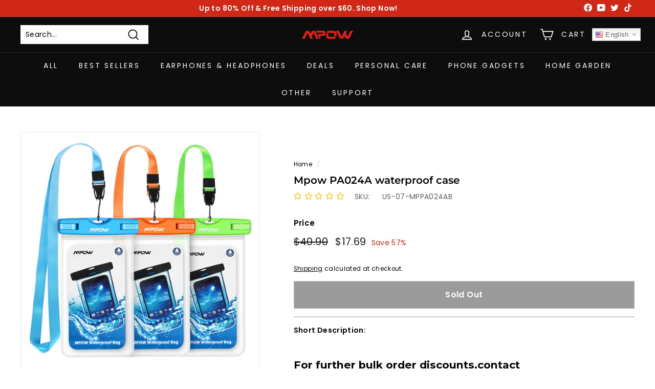

--- FILE ---
content_type: text/javascript; charset=utf-8
request_url: https://www.xmpow.com/products/mpow-pa024a-waterproof-case-us-only.js
body_size: 2204
content:
{"id":6691457237110,"title":"Mpow PA024A waterproof case","handle":"mpow-pa024a-waterproof-case-us-only","description":"\u003cp\u003e\u003cbr\u003e\u003c\/p\u003e\n\u003cul class=\"a-unordered-list a-vertical a-spacing-none\"\u003e\n\u003cli\u003e\u003cspan class=\"a-list-item\"\u003eIPX8 WATERPROOF PHONE CASE: Protect your phone from water to 100ft, snow, and dust. Perfect for swimming, fishing, rowing, snorkeling, and other activities. NOTE: 1. Please conduct a safety test before using this waterproof phone case; 2. Cell phones may suffer hydraulic pressure under certain water depth, which will impact the operation of the touchscreen. Please take photos by volume buttons in this case\u003c\/span\u003e\u003c\/li\u003e\n\u003cli\u003e\u003cspan class=\"a-list-item\"\u003eUNIVERSAL WATERPROOF PHONE POUCH: Compatible with devices up to 6. 5 inches like iPhone Series: iPhone13\/12\/11 Xs Max\/Xs\/Xr\/X\/8\/8 Plus\/7; Galaxy S9\/S8\/Note 9\/8; Google pixel\/pixel plus, etc. NOTE: Phones with large otter box are not recommended in this bag\u003c\/span\u003e\u003c\/li\u003e\n\u003cli\u003e\u003cspan class=\"a-list-item\"\u003eTOUCH-SENSITIVE: High-quality material makes it easy for friendly screen-touch. Transparent waterproof cases enable you to take good quality pictures and videos underwater. You may unlock all the Home buttons perfectly(Not for Touch ID fingerprints）\u003c\/span\u003e\u003c\/li\u003e\n\u003cli\u003e\u003cspan class=\"a-list-item\"\u003eSECURE LOCK DESIGN: Simply to open and close the pouch by turning the two switches on the top. ABS materials ensure durable use with scratch resistance and wear resistance\u003c\/span\u003e\u003c\/li\u003e\n\u003cli\u003e\u003cspan class=\"a-list-item\"\u003eSTYLISH \u0026amp;WEARABLE: Comes with blue, green and black ones for your preference. The waterproof dry bag Lightweight waterproof case with lanyard ensures comfortable wearing. You may hang it around your neck while surfing, boating\u003c\/span\u003e\u003c\/li\u003e\n\u003c\/ul\u003e\n\u003cdiv\u003e\u003cimg alt=\"\" src=\"https:\/\/m.media-amazon.com\/images\/S\/aplus-media\/vc\/a6385d9d-fe13-4416-b4cb-c3860f07fdf7.__CR0,0,970,600_PT0_SX970_V1___.jpg\"\u003e\u003c\/div\u003e\n\u003cdiv\u003e \u003c\/div\u003e\n\u003cdiv\u003e\u003cbr\u003e\u003c\/div\u003e\n\u003cdiv\u003e\u003cbr\u003e\u003c\/div\u003e\n\u003cdiv\u003e\n\u003ch2 class=\"default\"\u003eProduct description\u003c\/h2\u003e\n\u003cdiv class=\"a-section a-spacing-small\" id=\"productDescription\"\u003e\n\u003cdiv class=\"disclaim\"\u003eColor:\u003cstrong\u003eBlue+Orange+Green\u003c\/strong\u003e\n\u003c\/div\u003e\n\u003cp\u003e \u003cbr\u003e\u003c\/p\u003e\n\u003cp\u003e\u003cb\u003eIPX8 Certified\u003c\/b\u003e\u003c\/p\u003e\n\u003cp\u003eDesigned for underwater use, swimmers, surfers, and scuba divers, this rated IPX8 certified waterproof bag can guard your phones from water, ice, and dirt. It can protect not only your phone, but also those carry-on documents, cards, or even cash.\u003c\/p\u003e\n\u003cp\u003e\u003cb\u003eUnderwater Shooting\u003c\/b\u003e\u003c\/p\u003e\n\u003cp\u003eUnlike those non-transparent bags, Mow waterproof bag features all-around transparent material, which does not block the camera(front and back). It allows for enjoyable underwater shooting with your phone!\u003c\/p\u003e\n\u003cp\u003e\u003cb\u003eSnap Lock Mechanism\u003c\/b\u003e\u003c\/p\u003e\n\u003cp\u003eEasy to use, this waterproof case features a snap clasp and lock seal system that ensures full protection against even storm. Universal Design Compatible with most smartphones (under 6. 5 inches) including iPhone Xs Max, Xr, Xs, X, 8, 8 Plus, 7, 7 Plus, iPhone 6s, 6s Plus, iPhone 6, 6 plus, 5S, 5C, 5, 4S, 4, HTC One M10, M9, M8, M7, Max, LG G4 G3 G2, iPod Touch, Nexus 6, 6P, 5, 4, Sony Experian Z3, Z2, Z1, Nokia Lumia, Black Berry, Motorola MOTO G, X, E and other phone devices up to 6. 5\" .\u003c\/p\u003e\n\u003cp\u003e\u003cb\u003eNOTE:\u003c\/b\u003e\u003c\/p\u003e\n\u003cp\u003e1. Phones with large otterbox or camera are not recommended in this bag!\u003c\/p\u003e\n\u003cp\u003e2. Cell phone with this waterproof case may suffer hydraulic pressure under certain water depth, which will impact the operation of the touch screen. Please take photos by volume buttons in this case.\u003c\/p\u003e\n\u003cp\u003e3. Waterproof bags can't be used for hot spring.\u003c\/p\u003e\n\u003cp\u003e4. Waterproof bags are suitable for outdoor rafting, swimming, beach playing and ordinary diving, but not recommended when diving into more than 49 feet of water depth.\u003c\/p\u003e\n\u003cp\u003e5. As the water temperature is low, and the phone temperature is high, the waterproof bag inside the fog is a normal phenomenon\u003c\/p\u003e\n\u003cp\u003eAt Mpow, we back them all with an 18-month and provide friendly , easy-to-reach support, and Free Lifetime Technical Support also.\u003c\/p\u003e\n\u003c\/div\u003e\n\u003c\/div\u003e","published_at":"2022-06-22T05:37:42-05:00","created_at":"2022-03-31T02:50:40-05:00","vendor":"MPOW","type":"waterproof case","tags":["AU DIRECT","CA DIRECT","EU DIRECT","OCEA DIRECT","UK DIRECT","US DIRECT","US DIRECT 09","US DIRECT LA","US DIRECT NY"],"price":1769,"price_min":1769,"price_max":1769,"available":false,"price_varies":false,"compare_at_price":4090,"compare_at_price_min":4090,"compare_at_price_max":4090,"compare_at_price_varies":false,"variants":[{"id":39640314839158,"title":"Default Title","option1":"Default Title","option2":null,"option3":null,"sku":"US-07-MPPA024AB","requires_shipping":true,"taxable":false,"featured_image":null,"available":false,"name":"Mpow PA024A waterproof case","public_title":null,"options":["Default Title"],"price":1769,"weight":200,"compare_at_price":4090,"inventory_management":"shopify","barcode":"","requires_selling_plan":false,"selling_plan_allocations":[]}],"images":["\/\/cdn.shopify.com\/s\/files\/1\/0249\/2891\/1420\/products\/product_pa024a_blog_1200x1200px_1_1_1_750x750_733871e3-211a-4d1b-b50a-89d6beb7f7ca.jpg?v=1648721389","\/\/cdn.shopify.com\/s\/files\/1\/0249\/2891\/1420\/products\/MPPA024AB_B2_191227_V01_1024x1024_e22de61c-f8c8-4c2c-8fd7-3188e297ea2f.jpg?v=1648721405"],"featured_image":"\/\/cdn.shopify.com\/s\/files\/1\/0249\/2891\/1420\/products\/product_pa024a_blog_1200x1200px_1_1_1_750x750_733871e3-211a-4d1b-b50a-89d6beb7f7ca.jpg?v=1648721389","options":[{"name":"Title","position":1,"values":["Default Title"]}],"url":"\/products\/mpow-pa024a-waterproof-case-us-only","media":[{"alt":null,"id":21752375181430,"position":1,"preview_image":{"aspect_ratio":1.0,"height":750,"width":750,"src":"https:\/\/cdn.shopify.com\/s\/files\/1\/0249\/2891\/1420\/products\/product_pa024a_blog_1200x1200px_1_1_1_750x750_733871e3-211a-4d1b-b50a-89d6beb7f7ca.jpg?v=1648721389"},"aspect_ratio":1.0,"height":750,"media_type":"image","src":"https:\/\/cdn.shopify.com\/s\/files\/1\/0249\/2891\/1420\/products\/product_pa024a_blog_1200x1200px_1_1_1_750x750_733871e3-211a-4d1b-b50a-89d6beb7f7ca.jpg?v=1648721389","width":750},{"alt":null,"id":21752377737334,"position":2,"preview_image":{"aspect_ratio":0.767,"height":1024,"width":785,"src":"https:\/\/cdn.shopify.com\/s\/files\/1\/0249\/2891\/1420\/products\/MPPA024AB_B2_191227_V01_1024x1024_e22de61c-f8c8-4c2c-8fd7-3188e297ea2f.jpg?v=1648721405"},"aspect_ratio":0.767,"height":1024,"media_type":"image","src":"https:\/\/cdn.shopify.com\/s\/files\/1\/0249\/2891\/1420\/products\/MPPA024AB_B2_191227_V01_1024x1024_e22de61c-f8c8-4c2c-8fd7-3188e297ea2f.jpg?v=1648721405","width":785}],"requires_selling_plan":false,"selling_plan_groups":[]}